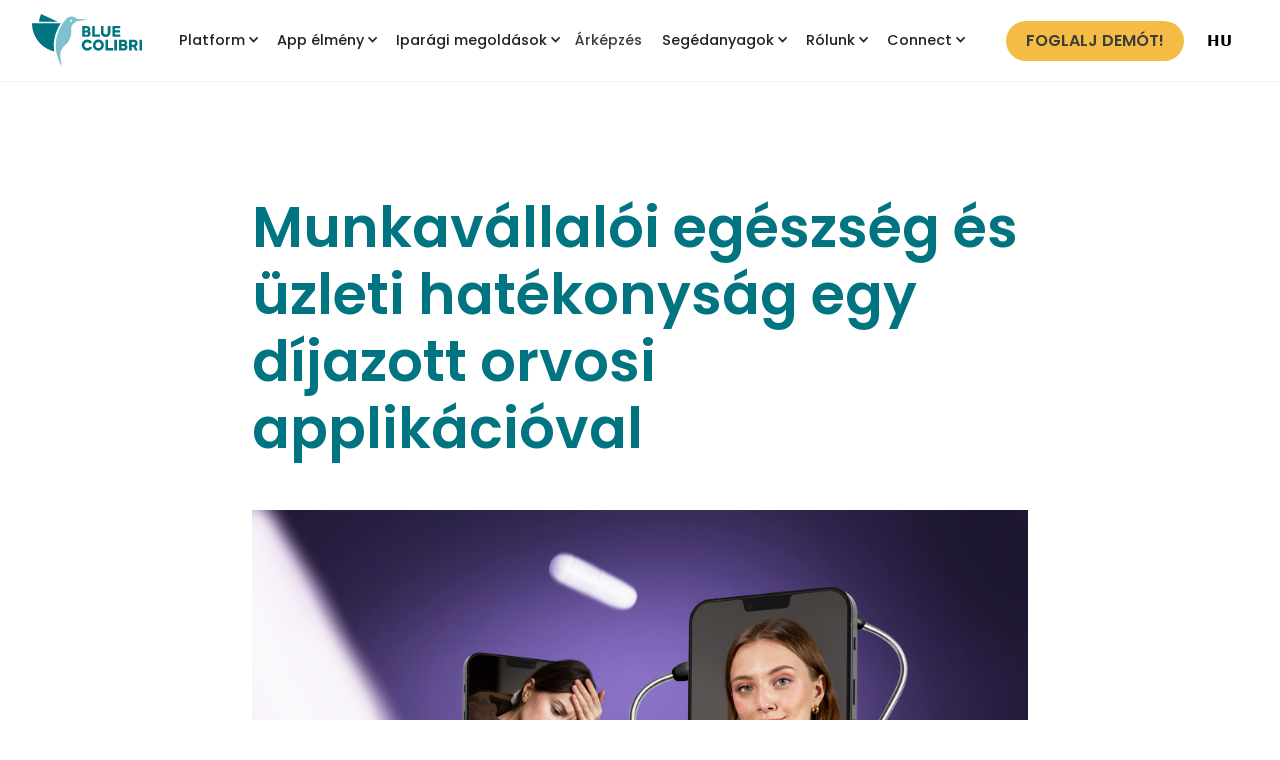

--- FILE ---
content_type: text/html
request_url: https://hu.bluecolibriapp.com/connectmagazin/munkavallalok-egeszseget-es-az-uzleti-hatekonysagot-egy-dijnyertes-orvosi-alkalmazassal
body_size: 13246
content:
<!DOCTYPE html><!-- This site was created in Webflow. https://webflow.com --><!-- Last Published: Fri Jan 09 2026 14:46:06 GMT+0000 (Coordinated Universal Time) --><html data-wf-domain="hu.bluecolibriapp.com" data-wf-page="63b81cf8b913de4622fd4202" data-wf-site="6307675960912258fdcca246" data-wf-collection="63b81cf8b913dee7d0fd41af" data-wf-item-slug="employee-health-and-business-efficiency-with-an-award-winning-medical-app" lang="hu" data-wg-translated="hu"><head><meta charset="utf-8"><title>Munkavállalói egészség és üzleti hatékonyság egy díjazott orvosi applikációval | Blue Colibri</title><meta content="A munkavállalói egészség és az innovatív digitális platformok egyik pozitív példája a DokiApp, amely használata nemcsak erősíti az elköteleződést, de üzleti megtérülést is jelent. " name="description"><meta content="Munkavállalói egészség és üzleti hatékonyság egy díjazott orvosi applikációval | Blue Colibri" property="og:title"><meta content="A munkavállalói egészség és az innovatív digitális platformok egyik pozitív példája a DokiApp, amely használata nemcsak erősíti az elköteleződést, de üzleti megtérülést is jelent. " property="og:description"><meta content="https://cdn.prod.website-files.com/6308ccacb48fd9634f42674f/63cd7edf8de9f25f5f4f10fc_creative-collage-telehealth-consultation.jpeg" property="og:image"><meta content="Munkavállalói egészség és üzleti hatékonyság egy díjazott orvosi applikációval | Blue Colibri" property="twitter:title"><meta content="A munkavállalói egészség és az innovatív digitális platformok egyik pozitív példája a DokiApp, amely használata nemcsak erősíti az elköteleződést, de üzleti megtérülést is jelent. " property="twitter:description"><meta content="https://cdn.prod.website-files.com/6308ccacb48fd9634f42674f/63cd7edf8de9f25f5f4f10fc_creative-collage-telehealth-consultation.jpeg" property="twitter:image"><meta property="og:type" content="website"><meta content="summary_large_image" name="twitter:card"><meta content="width=device-width, initial-scale=1" name="viewport"><meta content="Webflow" name="generator"><link href="https://cdn.prod.website-files.com/6307675960912258fdcca246/css/bluecolibriapp.webflow.shared.d32a65c59.min.css" rel="stylesheet" type="text/css" integrity="sha384-0yplxZGAxM3fVY9jFlX0Xaa2heDW+6wJFV6zvkWLwl0tgDPfr3nEdT1md9A2w/p3" crossorigin="anonymous"><link href="https://fonts.googleapis.com" rel="preconnect"><link href="https://fonts.gstatic.com" rel="preconnect" crossorigin="anonymous"><script src="https://ajax.googleapis.com/ajax/libs/webfont/1.6.26/webfont.js" type="text/javascript"></script><script type="text/javascript">WebFont.load({  google: {    families: ["Poppins:200,300,regular,500,600,700,800:latin,latin-ext"]  }});</script><script type="text/javascript">!function(o,c){var n=c.documentElement,t=" w-mod-";n.className+=t+"js",("ontouchstart"in o||o.DocumentTouch&&c instanceof DocumentTouch)&&(n.className+=t+"touch")}(window,document);</script><link href="https://cdn.prod.website-files.com/6307675960912258fdcca246/631fb2a0dee40472efbb1ebd_bc_favicon_32x32.png" rel="shortcut icon" type="image/x-icon"><link href="https://cdn.prod.website-files.com/6307675960912258fdcca246/631fb445973975c0f314cf48_bc_favicon_256x256.png" rel="apple-touch-icon"><script async="" src="https://www.googletagmanager.com/gtag/js?id=UA-175543791-1"></script><script type="text/javascript">window.dataLayer = window.dataLayer || [];function gtag(){dataLayer.push(arguments);}gtag('js', new Date());gtag('config', 'UA-175543791-1', {'anonymize_ip': false});</script><style>
body { overflow-wrap: break-word; }
</style>





<script type="application/json" id="weglot-data">{"allLanguageUrls":{"en":"https://www.bluecolibriapp.com/connectmagazin/employee-health-and-business-efficiency-with-an-award-winning-medical-app","hu":"https://hu.bluecolibriapp.com/connectmagazin/munkavallalok-egeszseget-es-az-uzleti-hatekonysagot-egy-dijnyertes-orvosi-alkalmazassal","ro":"https://ro.bluecolibriapp.com/connectmagazin/employee-health-and-business-efficiency-with-an-award-winning-medical-app","sr-latn":"https://sr-lt.bluecolibriapp.com/connectmagazin/employee-health-and-business-efficiency-with-an-award-winning-medical-app"},"originalCanonicalUrl":"https://www.bluecolibriapp.com/connectmagazin/employee-health-and-business-efficiency-with-an-award-winning-medical-app","originalPath":"/connectmagazin/employee-health-and-business-efficiency-with-an-award-winning-medical-app","settings":{"auto_switch":true,"auto_switch_fallback":null,"category":9,"custom_settings":{"button_style":{"with_name":false,"full_name":false,"is_dropdown":false,"with_flags":false,"flag_type":"rectangle_mat","custom_css":""},"switchers":[{"style":{"with_name":false,"with_flags":false,"full_name":true,"is_dropdown":false,"invert_flags":true,"flag_type":"rectangle_mat","size_scale":1},"opts":{"open_hover":false,"close_outside_click":false,"is_responsive":false,"display_device":"mobile","pixel_cutoff":768},"colors":[],"location":{"target":".cookie-wrapper","sibling":null},"template":{"name":"default","hash":"c0e4804ce1f9d5aee85578b99fa5d5124bc2b2c3"}},{"style":{"with_name":true,"with_flags":false,"full_name":true,"flag_type":"square","size_scale":"1.05"},"opts":{"open_hover":true,"close_outside_click":false,"is_responsive":false,"display_device":"mobile","pixel_cutoff":768},"colors":{"text_active":"#000000","text_inactive":"#000000","text_hover":"#007480","bg_inactive":"#FFFFFF","bg_active":"#FFFFFF","bg_hover":"#FFFFFF"},"location":{"target":".navbar9_menu-right","sibling":""},"template":{"name":"vertical_expand","hash":"435083f91d8d2d355f50d507d5a7596a0d59a769"}}],"translate_search":false,"loading_bar":true,"hide_switcher":false,"translate_images":false,"subdomain":false,"wait_transition":true,"dynamic":""},"deleted_at":null,"dynamics":[{"value":"#touchform"},{"value":"#hbspt-form-b2f208bd-9721-42ce-97fc-bfb7c65f5fe4"},{"value":".hbspt-form"}],"excluded_blocks":[],"excluded_paths":[{"excluded_languages":["ro","sr-latn","sk"],"language_button_displayed":false,"type":"CONTAIN","value":"/blog/crisis-communication-plan"},{"excluded_languages":["de","ro","sr-latn","sk"],"language_button_displayed":false,"type":"CONTAIN","value":"/blog/merkbau-responded-with-an-innovative-tool-to-a-seemingly-impossible-mission"},{"excluded_languages":["hu","de","ro","sr-latn","sk"],"language_button_displayed":false,"type":"CONTAIN","value":"/blog/quiet-quitting-why-employees-are-opting-for-minimum-effort"},{"excluded_languages":["hu","it","de","ro"],"language_button_displayed":false,"type":"CONTAIN","value":"/landing/quiet-quitting-praca-komunikacja-polska-2023"},{"excluded_languages":["sk","ro","sr-latn"],"language_button_displayed":false,"type":"CONTAIN","value":"/downloads/migrating-a-20-year-old-internal-magazine-onto-a-mobile-app"},{"excluded_languages":["ro","sr-latn","sk"],"language_button_displayed":false,"type":"CONTAIN","value":"/downloads/change-of-culture-successfully-reaching-non-desk-staff-via-digitalization"},{"excluded_languages":["ro","sr-latn","sk"],"language_button_displayed":false,"type":"CONTAIN","value":"/downloads/digitalizing-internal-communication-as-a-means-of-employee-motivation"},{"excluded_languages":["ro","sr-latn","sk"],"language_button_displayed":false,"type":"CONTAIN","value":"/blog/how-digitising-your-performance-review-process-can-transform-your-business"},{"excluded_languages":["ro","sr-latn","sk"],"language_button_displayed":false,"type":"CONTAIN","value":"/downloads/how-to-organize-a-1-on-1-meeting-that-is-useful-and-effective-for-everyone"},{"excluded_languages":["ro","sr-latn","sk"],"language_button_displayed":false,"type":"CONTAIN","value":"/connectmagazin/the-story-of-40-thousand-unread-emails"},{"excluded_languages":["ro","sr-latn","sk"],"language_button_displayed":false,"type":"CONTAIN","value":"/connectmagazin/dont-be-quiet-listen-good-practices-of-internal-communication-podcast"},{"excluded_languages":["de","ro","sr-latn","sk"],"language_button_displayed":false,"type":"CONTAIN","value":"/connectmagazin/is-something-wrong-what-should-we-do-in-the-era-of-uncertainty-and-anxiety"},{"excluded_languages":["de","ro","sr-latn","sk"],"language_button_displayed":false,"type":"CONTAIN","value":"/connectmagazin/is-this-the-age-of-flexible-corporate-content-consumption"},{"excluded_languages":["de","ro","sr-latn","sk"],"language_button_displayed":false,"type":"CONTAIN","value":"/connectmagazin/data-centricity-and-people-centricity-in-digital-hr"},{"excluded_languages":["de","ro","sr-latn","sk"],"language_button_displayed":false,"type":"CONTAIN","value":"/connectmagazin/digital-onboarding-mentoring-sme-organisational-development"},{"excluded_languages":["de","ro","sr-latn","sk"],"language_button_displayed":false,"type":"CONTAIN","value":"/connectmagazin/connect-conference-internal-communication-has-never-been-such-a-celebration"},{"excluded_languages":["de","ro","sr-latn","sk"],"language_button_displayed":false,"type":"CONTAIN","value":"/connectmagazin/connect-awards-2023-winners"},{"excluded_languages":["de","ro","sr-latn","sk"],"language_button_displayed":false,"type":"CONTAIN","value":"/connectmagazin/lets-get-ready-connect"},{"excluded_languages":["de","ro","sr-latn","sk"],"language_button_displayed":false,"type":"CONTAIN","value":"/connectmagazin/do-you-run-your-own-business-or-are-you-employed-by-it"},{"excluded_languages":["de","ro","sr-latn","sk"],"language_button_displayed":false,"type":"CONTAIN","value":"/connectmagazin/are-large-and-small-companies-recruiting-different-types-of-workers"},{"excluded_languages":["de","ro","sr-latn","sk"],"language_button_displayed":false,"type":"CONTAIN","value":"/connectmagazin/mentor-and-mentee-judit-zolnay-and-flora-nemeth"},{"excluded_languages":["de","ro","sr-latn","sk"],"language_button_displayed":false,"type":"CONTAIN","value":"/connectmagazin/leadership-mentoring-is-not-only-development-but-also-part-of-organizational-culture"},{"excluded_languages":["de","ro","sr-latn","sk"],"language_button_displayed":false,"type":"CONTAIN","value":"/connectmagazin/startups-the-real-competition-is-not-with-investors-but-with-customers"},{"excluded_languages":["de","ro","sr-latn","sk"],"language_button_displayed":false,"type":"CONTAIN","value":"/connectmagazin/research-digital-transformation-is-now-proof-not-just-a-promise"},{"excluded_languages":["de","ro","sr-latn","sk"],"language_button_displayed":false,"type":"CONTAIN","value":"/connectmagazin/55-of-employees-in-the-competitive-sector-expect-real-wages-to-fall-this-year"},{"excluded_languages":["de","ro","sr-latn","sk"],"language_button_displayed":false,"type":"CONTAIN","value":"/connectmagazin/one-rhythm-one-company-managing-change-within-the-walls-of-a-theatre"},{"excluded_languages":["de","ro","sr-latn","sk"],"language_button_displayed":false,"type":"CONTAIN","value":"/connectmagazin/the-four-day-working-week-experience-is-thursday-the-new-friday"},{"excluded_languages":["de","ro","sr-latn","sk"],"language_button_displayed":false,"type":"CONTAIN","value":"/connectmagazin/70-of-women-of-working-age-have-jobs-but-they-still-make-17-less-than-men"},{"excluded_languages":["de","ro","sr-latn","sk"],"language_button_displayed":false,"type":"CONTAIN","value":"/connectmagazin/internal-company-events-for-employee-engagement"},{"excluded_languages":["de","ro","sr-latn","sk"],"language_button_displayed":false,"type":"CONTAIN","value":"/connectmagazin/rumor-has-it-gossiping-and-internal-communications"},{"excluded_languages":["de","ro","sr-latn","sk"],"language_button_displayed":false,"type":"CONTAIN","value":"/connectmagazin/corvinus-research-recommendations-for-business-leaders"},{"excluded_languages":["de","ro","sr-latn","sk"],"language_button_displayed":false,"type":"CONTAIN","value":"/connectmagazin/57-of-hungarian-workers-plan-to-quit-their-jobs"},{"excluded_languages":["de","ro","sr-latn","sk"],"language_button_displayed":false,"type":"CONTAIN","value":"/connectmagazin/developing-the-startup-ecosystem-could-be-a-breakthrough-for-hungary-according-to-research"},{"excluded_languages":["de","ro","sr-latn","sk"],"language_button_displayed":false,"type":"CONTAIN","value":"/connectmagazin/employee-turnover-retention-engagement"},{"excluded_languages":["de","ro","sr-latn","sk"],"language_button_displayed":false,"type":"CONTAIN","value":"/connectmagazin/the-psychological-impact-of-the-economic-crisis-on-employees"},{"excluded_languages":["de","ro","sr-latn","sk"],"language_button_displayed":false,"type":"CONTAIN","value":"/connectmagazin/sustainability-in-corporate-culture-as-seen-by-employees-and-employers"},{"excluded_languages":["de","ro","sr-latn","sk"],"language_button_displayed":false,"type":"CONTAIN","value":"/connectmagazin/leaders-as-content-creators-new-content-types-in-internal-communication"},{"excluded_languages":["de","ro","sr-latn","sk"],"language_button_displayed":false,"type":"CONTAIN","value":"/connectmagazin/corporate-social-responsibility-increasingly-linked-to-staff-retention-and-employer-branding"},{"excluded_languages":["de","ro","sr-latn","sk"],"language_button_displayed":false,"type":"CONTAIN","value":"/connectmagazin/internal-communication-good-quality-content-format-channel-and-target-group"},{"excluded_languages":["de","ro","sr-latn","sk"],"language_button_displayed":false,"type":"CONTAIN","value":"/connectmagazin/smes-greater-leeway-and-speed-in-making-internal-digitalization-decisions"},{"excluded_languages":["de","ro","sr-latn","sk"],"language_button_displayed":false,"type":"CONTAIN","value":"/connectmagazin/corporate-internal-communications-effectiveness-roles-content-and-channels"},{"excluded_languages":["de","ro","sr-latn","sk"],"language_button_displayed":false,"type":"CONTAIN","value":"/connectmagazin/creating-measuring-and-improving-employees-psychological-safety"},{"excluded_languages":["de","ro","sr-latn","sk"],"language_button_displayed":false,"type":"CONTAIN","value":"/connectmagazin/rethinking-business-communication-aka-there-is-always-another-way"},{"excluded_languages":["de","ro","sr-latn","sk"],"language_button_displayed":false,"type":"CONTAIN","value":"/connectmagazin/introducing-people-platform"},{"excluded_languages":["de","ro","sr-latn","sk"],"language_button_displayed":false,"type":"CONTAIN","value":"/connectmagazin/how-are-you-digital-transformation-and-organizational-internal-communication-in-times-of-crisis"},{"excluded_languages":["de","ro","sr-latn","sk"],"language_button_displayed":false,"type":"CONTAIN","value":"/connectmagazin/the-success-of-internal-communications-depends-on-the-leaders-as-well-and-not-just-in-the-way-youd-expect"},{"excluded_languages":["de","ro","sr-latn","sk"],"language_button_displayed":false,"type":"CONTAIN","value":"/connectmagazin/employee-health-and-business-efficiency-with-an-award-winning-medical-app"},{"excluded_languages":["de","ro","sr-latn","sk"],"language_button_displayed":false,"type":"CONTAIN","value":"/connectmagazin/pwc-survey-employee-training-and-digital-transformation-are-necessary-for-companies-to-survive"},{"excluded_languages":["de","ro","sr-latn","sk"],"language_button_displayed":false,"type":"CONTAIN","value":"/connectmagazin/even-in-a-hybrid-workplace-lets-not-forget-about-human-relationships"},{"excluded_languages":["de","ro","sr-latn","sk"],"language_button_displayed":false,"type":"CONTAIN","value":"/connectmagazin/digital-transformation-internal-communication-engagement-corporate-culture-connect-conference-returns-in-april"},{"excluded_languages":["de","ro","sr-latn","sk"],"language_button_displayed":false,"type":"CONTAIN","value":"/connectmagazin/why-should-you-still-invest-in-digitization-in-a-recession"},{"excluded_languages":["de","ro","sr-latn","sk"],"language_button_displayed":false,"type":"CONTAIN","value":"/connectmagazin/startup-alliance-for-more-caring-workplaces"},{"excluded_languages":["de","ro","sr-latn","sk"],"language_button_displayed":false,"type":"CONTAIN","value":"/connectmagazin/workplace-satisfaction-in-numbers-why-caring-jobs-perform-better"},{"excluded_languages":["de","ro","sr-latn","sk"],"language_button_displayed":false,"type":"CONTAIN","value":"/connectmagazin/the-smartphone-as-an-essential-tool-for-internal-corporate-communication"},{"excluded_languages":["de","ro","sr-latn","sk"],"language_button_displayed":false,"type":"CONTAIN","value":"/connectmagazin/now-more-than-ever-is-the-time-to-invest-in-hr-digitization"},{"excluded_languages":["de","ro","sk","sr-latn"],"language_button_displayed":false,"type":"CONTAIN","value":"/connectmagazin/the-digitization-of-internal-communications-just-checked-in-to-the-hotel-industry"},{"excluded_languages":["de","ro","sr-latn","sk"],"language_button_displayed":false,"type":"CONTAIN","value":"/connectmagazin/trans-sped-digitalization"},{"excluded_languages":["de","ro","sr-latn","sk"],"language_button_displayed":false,"type":"CONTAIN","value":"/connectmagazin/zwack-has-made-a-big-move-for-its-employees"},{"excluded_languages":["de","ro","sr-latn","sk"],"language_button_displayed":false,"type":"CONTAIN","value":"/connectmagazin/connect-follow-up-2-zoltan-kulcsar-cib"},{"excluded_languages":["de","ro","sr-latn","sk"],"language_button_displayed":false,"type":"CONTAIN","value":"/connectmagazin/connect-follow-up-1-mariann-pajor-egis"},{"excluded_languages":["de","ro","sr-latn","sk"],"language_button_displayed":false,"type":"CONTAIN","value":"/connectmagazin/internal-communication-corporate-culture-great-atmosphere-this-was-the-first-connect-conference"},{"excluded_languages":["sr-latn","sk"],"language_button_displayed":false,"type":"CONTAIN","value":"/blog/5-reasons-to-stop-using-facebook-for-internal-communications"},{"excluded_languages":["ro","sr-latn","sk"],"language_button_displayed":false,"type":"CONTAIN","value":"/connectmagazin/i-own-a-share-so-am-i"},{"excluded_languages":["sk","sr-latn"],"language_button_displayed":false,"type":"CONTAIN","value":"/downloads/how-does-the-exit-interview-contribute-to-increasing-employee-engagement"},{"excluded_languages":["ro","sr-latn","sk"],"language_button_displayed":false,"type":"CONTAIN","value":"/connectmagazin/today-it-is-preferable-to-make-fringe-benefits-not-only-about-money-but-also-about-experiences-and-internal-services"},{"excluded_languages":["sr-latn","sk"],"language_button_displayed":false,"type":"CONTAIN","value":"/downloads/digitize-business-processes-streamline-for-success"},{"excluded_languages":["ro","sr-latn","sk"],"language_button_displayed":false,"type":"CONTAIN","value":"/connectmagazin/managerial-feedback-matters-more"},{"excluded_languages":["ro","sr-latn","sk"],"language_button_displayed":false,"type":"CONTAIN","value":"/connectmagazin/generations-and-internal-communication"},{"excluded_languages":["de","ro","sr-latn","sk"],"language_button_displayed":false,"type":"CONTAIN","value":"/connectmagazin/leading-content-or-internal-communication"},{"excluded_languages":["ro","sr-latn","sk"],"language_button_displayed":false,"type":"CONTAIN","value":"/downloads/how-to-involve-managers-in-content-creation"},{"excluded_languages":["sr-latn","sk"],"language_button_displayed":false,"type":"CONTAIN","value":"/downloads/internal-communication-content-strategy"},{"excluded_languages":["de","ro","sr-latn","sk"],"language_button_displayed":false,"type":"CONTAIN","value":"/connectmagazin/benefit-half-health"},{"excluded_languages":["de","ro","sr-latn","sk"],"language_button_displayed":false,"type":"CONTAIN","value":"/connectmagazin/i-mentor-so-i-am"},{"excluded_languages":["de","ro","sr-latn","sk"],"language_button_displayed":false,"type":"CONTAIN","value":"/connectmagazin/meaningful-collaboration-hr-and-communication-allies-or-competitors"},{"excluded_languages":["de","ro","sr-latn","sk"],"language_button_displayed":false,"type":"CONTAIN","value":"/connectmagazin/strategy-events-as-strategic-tools"},{"excluded_languages":["de","ro","sr-latn","sk"],"language_button_displayed":false,"type":"CONTAIN","value":"/connectmagazin/digital-solutions-for-hybrid-working"},{"excluded_languages":["de","ro","sr-latn","sk"],"language_button_displayed":false,"type":"CONTAIN","value":"/connectmagazin/women-at-the-forefront"},{"excluded_languages":["de","ro","sr-latn","sk"],"language_button_displayed":false,"type":"CONTAIN","value":"/connectmagazin/what-is-a-male-leader-like"},{"excluded_languages":["de","ro","sr-latn","sk"],"language_button_displayed":false,"type":"CONTAIN","value":"/connectmagazin/internal-media-mix"},{"excluded_languages":["de","ro","sr-latn","sk"],"language_button_displayed":false,"type":"CONTAIN","value":"/blog/how-to-increase-employee-engagement-build-a-feedback-culture-within-your-company"},{"excluded_languages":["de","ro","sr-latn","sk"],"language_button_displayed":false,"type":"CONTAIN","value":"/blog/boosting-blue-collar-worker-well-being-strategies-and-tips"},{"excluded_languages":["de","ro","sr-latn","sk"],"language_button_displayed":false,"type":"CONTAIN","value":"/blog/home-office-vs-employee-engagement-6-game-changing-insights"},{"excluded_languages":["de","sr-latn","sk"],"language_button_displayed":false,"type":"CONTAIN","value":"/blog/ai-revolution-in-hr-new-directions-opportunities-challenges"},{"excluded_languages":["de","ro","sr-latn","sk"],"language_button_displayed":false,"type":"CONTAIN","value":"/connect-academy"},{"excluded_languages":["ro","sr-latn","sk"],"language_button_displayed":false,"type":"CONTAIN","value":"/blog/enhancing-onboarding"},{"excluded_languages":["de","ro","sr-latn","sk"],"language_button_displayed":false,"type":"CONTAIN","value":"/connectmagazin/thursday-is-the-new-friday"},{"excluded_languages":["de","ro","sk","sr-latn"],"language_button_displayed":false,"type":"CONTAIN","value":"/blog/unlocking-effective-offboarding-tips-strategies"},{"excluded_languages":["de","ro","sr-latn","sk"],"language_button_displayed":false,"type":"CONTAIN","value":"/blog/effective-employee-retention-strategies-for-2023"},{"excluded_languages":["ro","sr-latn","sk"],"language_button_displayed":false,"type":"CONTAIN","value":"/blog/getting-ready-for-ai"},{"excluded_languages":["de","ro","sr-latn","sk"],"language_button_displayed":false,"type":"CONTAIN","value":"/blog/crisis-communication"},{"excluded_languages":["de","ro","sr-latn","sk"],"language_button_displayed":false,"type":"CONTAIN","value":"/connectmagazin/connet-midweek-club-vol-i"},{"excluded_languages":["ro","sr-latn","sk"],"language_button_displayed":false,"type":"CONTAIN","value":"/downloads/corporate-ambassador-program"},{"excluded_languages":["hu","ro","sr-latn","sk"],"language_button_displayed":false,"type":"CONTAIN","value":"/blog/impuls-digitalization-in-kindergarten"},{"excluded_languages":["sr-latn","sk"],"language_button_displayed":false,"type":"CONTAIN","value":"/downloads/ai-toolkit-for-internal-communication"},{"excluded_languages":["ro","sr-latn","sk"],"language_button_displayed":false,"type":"CONTAIN","value":"/blog/hr-trends-in-2024"},{"excluded_languages":["sr-latn","ro","de","sk"],"language_button_displayed":false,"type":"CONTAIN","value":"/blog/content-production-tips-for-effective-and-engaging-internal-corporate-communications"},{"excluded_languages":["sr-latn","sk"],"language_button_displayed":false,"type":"CONTAIN","value":"/blog/the-eu-whistleblowing-regulation"},{"excluded_languages":["ro","sr-latn","sk"],"language_button_displayed":false,"type":"CONTAIN","value":"/downloads/visual-content-creation-of-internal-communication-professionals"},{"excluded_languages":["de","ro","sr-latn","sk"],"language_button_displayed":false,"type":"START_WITH","value":"/blog/hr-tips-to-support-your-employees"},{"excluded_languages":["de","ro","sr-latn","sk"],"language_button_displayed":false,"type":"START_WITH","value":"/blog/tips-for-telework"},{"excluded_languages":["ro","sr-latn","sk"],"language_button_displayed":false,"type":"START_WITH","value":"/blog/dni-in-practice"},{"excluded_languages":["ro","sr-latn","sk","de","hu"],"language_button_displayed":false,"type":"START_WITH","value":"/blog/people-centric-corporate-culture"},{"excluded_languages":["de","ro","sr-latn","sk"],"language_button_displayed":false,"type":"START_WITH","value":"/blog/training-and-development-trends-in-2024"},{"excluded_languages":["sr-latn","ro","sk"],"language_button_displayed":false,"type":"START_WITH","value":"/blog/how-can-effective-corporate-communication-improve-production"},{"excluded_languages":["de","ro","sr-latn","sk"],"language_button_displayed":false,"type":"START_WITH","value":"/downloads/hybrid-working"},{"excluded_languages":["de","ro","sr-latn","sk"],"language_button_displayed":false,"type":"START_WITH","value":"/connectmagazin/top-employers-hungary-2024"},{"excluded_languages":["de","ro","sr-latn","sk"],"language_button_displayed":false,"type":"START_WITH","value":"/blog/connect-iii-official-trailer"},{"excluded_languages":["de","ro","sr-latn","sk"],"language_button_displayed":false,"type":"START_WITH","value":"/blog/internal-communication-strategy"},{"excluded_languages":["de","ro","sr-latn","sk"],"language_button_displayed":false,"type":"START_WITH","value":"/connect"},{"excluded_languages":["de","ro","sr-latn","sk"],"language_button_displayed":false,"type":"START_WITH","value":"/kkvzone"},{"excluded_languages":["de","ro","sr-latn","sk"],"language_button_displayed":false,"type":"START_WITH","value":"/connectmagazin/introduction-to-the-world-of-startup-creation"},{"excluded_languages":["de","ro","sr-latn","sk"],"language_button_displayed":false,"type":"START_WITH","value":"/connectmagazin/iii-connect-conference"},{"excluded_languages":["de","ro","sr-latn","sk"],"language_button_displayed":false,"type":"START_WITH","value":"/connectmagazin/productivity-will-play-a-key-role-in-the-business-sustainability-of-smes"},{"excluded_languages":["de","ro","sr-latn","sk"],"language_button_displayed":false,"type":"START_WITH","value":"/blog/internal-communication-for-different-generations"},{"excluded_languages":["de","ro","sr-latn","sk"],"language_button_displayed":false,"type":"START_WITH","value":"/blog/improving-internal-communication-through-a-mobile-app"},{"excluded_languages":["ro","sr-latn","sk"],"language_button_displayed":false,"type":"START_WITH","value":"/blog/hr-administration---benefits-of-automation"},{"excluded_languages":["de","ro","sr-latn","sk"],"language_button_displayed":false,"type":"START_WITH","value":"/blog/multicultural-internal-communication"},{"excluded_languages":["de","ro","sr-latn","sk"],"language_button_displayed":false,"type":"START_WITH","value":"/blog/winning-tips"},{"excluded_languages":["de","ro","sr-latn","sk"],"language_button_displayed":false,"type":"START_WITH","value":"/blog/hr-software-in-company-administration"},{"excluded_languages":["de","ro","sr-latn","sk"],"language_button_displayed":false,"type":"START_WITH","value":"/blog/5-tips-to-increase-engagement"},{"excluded_languages":["de","ro","sr-latn","sk"],"language_button_displayed":false,"type":"START_WITH","value":"/blog/training-and-educating-blue-collar-workers"},{"excluded_languages":["de","ro","sr-latn","sk"],"language_button_displayed":false,"type":"START_WITH","value":"/blog/what-can-hr-do-when-blue-collar-turnover-spikes"},{"excluded_languages":["de","ro","sr-latn","sk"],"language_button_displayed":false,"type":"START_WITH","value":"/blog/hr-software-and-support-for-remote-workers"},{"excluded_languages":["de","ro","sr-latn","sk"],"language_button_displayed":false,"type":"START_WITH","value":"/downloads/rossmann-hungarys-secret-weapon-in-internal-communication"},{"excluded_languages":["de","ro","sr-latn","sk"],"language_button_displayed":false,"type":"START_WITH","value":"/blog/community-building-with-a-betting-game"},{"excluded_languages":["de","ro","sr-latn","sk"],"language_button_displayed":false,"type":"START_WITH","value":"/blog/blue-collar-compensation-package-guide-craft-a-winning-plan"},{"excluded_languages":["de","ro","sr-latn","sk"],"language_button_displayed":false,"type":"START_WITH","value":"/downloads/internal-corporate-podcast-production-tutorial"},{"excluded_languages":["de","ro","sr-latn","sk"],"language_button_displayed":false,"type":"START_WITH","value":"/blog/how-to-educate-your-sme"},{"excluded_languages":["de","hu","ro","sr-latn","sk"],"language_button_displayed":false,"type":"START_WITH","value":"/blog/7-ways-to-create-a-people-centric-culture"},{"excluded_languages":["sr-latn","sk"],"language_button_displayed":false,"type":"START_WITH","value":"/resources/blog"},{"excluded_languages":["sr-latn","sk"],"language_button_displayed":false,"type":"START_WITH","value":"/resources/downloads"},{"excluded_languages":["de","ro","sr-latn","sk"],"language_button_displayed":false,"type":"START_WITH","value":"/blog/top-hits-of-internal-communication"},{"excluded_languages":["de","ro","sr-latn","sk"],"language_button_displayed":false,"type":"START_WITH","value":"/blog/hr-software-and-recruitment---how-can-processes-be-automated"},{"excluded_languages":["ro","sr-latn","sk"],"language_button_displayed":false,"type":"START_WITH","value":"/downloads/unlocking-impactful-communication-a-guide-to-crafting-compelling-internal-articles"},{"excluded_languages":["ro","sr-latn","sk"],"language_button_displayed":false,"type":"START_WITH","value":"/blog/tips-for-remotework"},{"excluded_languages":["de","ro","sr-latn","sk"],"language_button_displayed":false,"type":"START_WITH","value":"/blog/increasing-engagement-across-generations"},{"excluded_languages":["sr-latn","sk"],"language_button_displayed":false,"type":"START_WITH","value":"/blog/learning-and-development-trends-in-2024"},{"excluded_languages":["de","ro","sr-latn","sk"],"language_button_displayed":false,"type":"IS_EXACTLY","value":"/blog/a-small-step-for-humans-a-giant-leap-for-smes-digitalization-in-small-and-medium-sized-enterprises-step-by-step-connect-recap-ii"},{"excluded_languages":["de","ro","sr-latn","sk"],"language_button_displayed":false,"type":"START_WITH","value":"/blog/what-forms-of-recognition-motivate-employees-the-most"},{"excluded_languages":["de","ro","sr-latn","sk"],"language_button_displayed":false,"type":"START_WITH","value":"/blog/the-importance-of-internal-communication-in-companies"},{"excluded_languages":["de","ro","sr-latn","sk"],"language_button_displayed":false,"type":"START_WITH","value":"/blog/how-to-build-successful-internal-communication-in-the-language-of-generation-z"},{"excluded_languages":["de","ro","sr-latn","sk"],"language_button_displayed":false,"type":"START_WITH","value":"/blog/community-building-at-its-best"},{"excluded_languages":["de","ro","sr-latn","sk"],"language_button_displayed":false,"type":"START_WITH","value":"/blog/old-school-intranet-vs-modern-digital-platform"},{"excluded_languages":["de","ro","sr-latn","sk"],"language_button_displayed":false,"type":"START_WITH","value":"/blog/frequent-leaves-precarious-physical-workers"},{"excluded_languages":["de","ro","sr-latn","sk"],"language_button_displayed":false,"type":"START_WITH","value":"/blog/effective-internal-communication"},{"excluded_languages":["de","ro","sr-latn","sk"],"language_button_displayed":false,"type":"START_WITH","value":"/blog/how-to-make-e-learning-fun-personalized-and-super-effective---hr-tips-for-digital-corporate-training"},{"excluded_languages":["de","ro","sk","sr-latn"],"language_button_displayed":false,"type":"START_WITH","value":"/blog/newsletter-content-ideas"},{"excluded_languages":["de","sr-latn","sk"],"language_button_displayed":false,"type":"START_WITH","value":"/downloads/2025-internal-communication-content-calendar"},{"excluded_languages":["de","sr-latn","sk"],"language_button_displayed":false,"type":"START_WITH","value":"/downloads/boosting-employee-engagement-and-learning"},{"excluded_languages":["de","ro","sr-latn","sk"],"language_button_displayed":false,"type":"START_WITH","value":"/blog/training-and-development-opportunities-for-blue-collar-workers"},{"excluded_languages":["de","ro","sr-latn","sk"],"language_button_displayed":false,"type":"START_WITH","value":"/blog/optimizing-internal-communication-in-hybrid-workplaces"},{"excluded_languages":["de","ro","sr-latn","sk"],"language_button_displayed":false,"type":"START_WITH","value":"/blog/how-to-choose-internal-communication-software"},{"excluded_languages":["de","ro","sr-latn","sk"],"language_button_displayed":false,"type":"START_WITH","value":"/blog/here-are-the-headliners-for-2025"},{"excluded_languages":["de","ro","sr-latn","sk"],"language_button_displayed":false,"type":"START_WITH","value":"/blog/how-does-the-blue-colibri-app-help"},{"excluded_languages":["de","ro","sk","sr-latn"],"language_button_displayed":false,"type":"START_WITH","value":"/blog/why-hr-software-is-recommended-for-modern-businesses"},{"excluded_languages":["de","ro","sk","sr-latn"],"language_button_displayed":false,"type":"START_WITH","value":"/blog/awards-2025"},{"excluded_languages":["de","ro","sk","sr-latn"],"language_button_displayed":false,"type":"START_WITH","value":"/blog/workplace-wellbeing"},{"excluded_languages":["de","ro","sk","sr-latn"],"language_button_displayed":false,"type":"START_WITH","value":"/blog/how-to-effectively-reach-both-blue--and-white-collar-employees"},{"excluded_languages":["de","ro","sk","sr-latn"],"language_button_displayed":false,"type":"START_WITH","value":"/blog/a-new-stop-on-gen-zs-career-journey-micro-retirement"},{"excluded_languages":["de","ro","sk","sr-latn"],"language_button_displayed":false,"type":"START_WITH","value":"/blog/lazy-girl-job-what-does-gen-zs-shift-in-values-mean-for-internal-communication"},{"excluded_languages":["de","ro","sk","sr-latn"],"language_button_displayed":false,"type":"START_WITH","value":"/blog/pov-when-tiktok-style-videos-become-the-star-of-internal-communication"},{"excluded_languages":["de","ro","sk","sr-latn"],"language_button_displayed":false,"type":"START_WITH","value":"/blog/career-cushioning-and-internal-communication"},{"excluded_languages":["de","ro","sk","sr-latn"],"language_button_displayed":false,"type":"START_WITH","value":"/blog/measuring-the-effectiveness-of-internal-communication"},{"excluded_languages":["de","ro","sk","sr-latn"],"language_button_displayed":false,"type":"START_WITH","value":"/blog/how-not-to-lose-a-new-hire-during-their-probation-period"},{"excluded_languages":["ro","sr-latn"],"language_button_displayed":false,"type":"START_WITH","value":"/blog/how-to-make-re-onboarding-a-success"},{"excluded_languages":["ro","sr-latn"],"language_button_displayed":false,"type":"START_WITH","value":"/blog/digital-body-language-at-the-workplace"},{"excluded_languages":["ro","sr-latn"],"language_button_displayed":false,"type":"START_WITH","value":"/blog/break-the-barriers-of-multilingualism-at-work"},{"excluded_languages":["ro","sr-latn"],"language_button_displayed":false,"type":"START_WITH","value":"/blog/diverse-workplace"},{"excluded_languages":["hu","ro","sr-latn"],"language_button_displayed":false,"type":"START_WITH","value":"/open-positions/romanian-speaker-business-development-manager"},{"excluded_languages":["hu","ro","sr-latn"],"language_button_displayed":false,"type":"START_WITH","value":"/open-positions/serbian-speaker-business-development-manager"},{"excluded_languages":["hu","ro","sr-latn"],"language_button_displayed":false,"type":"START_WITH","value":"/open-positions/business-development-manager"},{"excluded_languages":["ro","sr-latn"],"language_button_displayed":false,"type":"START_WITH","value":"/blog/boost-non-desk-employee-engagement"},{"excluded_languages":["hu","ro","sr-latn"],"language_button_displayed":false,"type":"START_WITH","value":"/thank-you"},{"excluded_languages":["ro","sr-latn"],"language_button_displayed":false,"type":"START_WITH","value":"/blog/modern-workplace-experience"},{"excluded_languages":["ro","sr-latn"],"language_button_displayed":false,"type":"START_WITH","value":"/blog/leadership-training-2025"},{"excluded_languages":["ro","sr-latn"],"language_button_displayed":false,"type":"START_WITH","value":"/blog/make-more-time-for-people-with-digital-administration"},{"excluded_languages":["ro","sr-latn"],"language_button_displayed":false,"type":"START_WITH","value":"/blog/onboarding-when-joining-becomes-an-experience"},{"excluded_languages":["ro","sr-latn"],"language_button_displayed":false,"type":"START_WITH","value":"/blog/culture-without-borders"},{"excluded_languages":["ro","sr-latn"],"language_button_displayed":false,"type":"START_WITH","value":"/downloads/2026-internal-content-calendar"},{"excluded_languages":["ro","sr-latn"],"language_button_displayed":false,"type":"START_WITH","value":"/blog/its-time-for-your-year-end-hr-routine"},{"excluded_languages":["ro","sr-latn"],"language_button_displayed":false,"type":"START_WITH","value":"/blog/from-gut-feeling-to-dataonly"}],"external_enabled":false,"host":"www.bluecolibriapp.com","is_dns_set":false,"is_https":true,"language_from":"en","language_from_custom_flag":null,"language_from_custom_name":"EN","languages":[{"connect_host_destination":{"is_dns_set":true,"created_on_aws":1720539907,"host":"hu.bluecolibriapp.com"},"custom_code":null,"custom_flag":"hu","custom_local_name":"HU","custom_name":null,"enabled":true,"language_to":"hu"},{"connect_host_destination":{"is_dns_set":true,"created_on_aws":1720539907,"host":"ro.bluecolibriapp.com"},"custom_code":null,"custom_flag":"ro","custom_local_name":"RO","custom_name":null,"enabled":true,"language_to":"ro"},{"connect_host_destination":{"is_dns_set":true,"created_on_aws":1720539907,"host":"sr-lt.bluecolibriapp.com"},"custom_code":null,"custom_flag":"rs","custom_local_name":"SR","custom_name":null,"enabled":true,"language_to":"sr-latn"}],"media_enabled":true,"page_views_enabled":false,"technology_id":13,"technology_name":"Webflow","translation_engine":3,"url_type":"SUBDOMAIN","versions":{"translation":1767970127,"slugTranslation":1755001528}}}</script>
<script type="text/javascript" src="https://cdn.weglot.com/weglot.min.js"></script>
<script>
    Weglot.initialize({
        api_key: 'wg_3f629b053f9944ddf8a816d60a3de9b63'
    });
</script>

<!--For opt-out information on Visitor Intelligence, please visit: https://d41.co/ -->
          <script type="text/javascript" async="" defer="" src="//paapi8972.d41.co/sync/"></script>
          <script type="text/javascript" src="//cdn-0.d41.co/tags/dnb_coretag_v6.min.js"></script>
          <script type="text/javascript">dnbvid.getData("paapi8972","json","T",{},function(dnb_Data){
              /* Mapping goes here */
              if (dnb_Data.status == 200){ /* status == 200 represents a match */
              /* Basic example: myVar = dnb_Data.duns ? dnb_Data.duns : "" */
              /* Advanced example: myVar = dnb_Data.naicsCodes ? dnb_Data.naicsCodes.substr(1,5) : "" */
              }
              
              /* The empty array between "T" and "function(dnb_Data)" can be used to pass back data */
              /* Example: {"p1": "value1", "p2": variable2} */
              /* "value1" will be recorded on our end as-is */
              /* variable2 will be recorded as the value of said variable, assuming it is defined */
              /* "p1" through "p10" exist */
          });
          </script><script src="https://cdn.prod.website-files.com/6307675960912258fdcca246%2F66ba5a08efe71070f98dd10a%2F682c47863a53932f6c2f3f96%2Fnw7d279-1.1.1.js" type="text/javascript"></script><link href="https://www.bluecolibriapp.com/connectmagazin/employee-health-and-business-efficiency-with-an-award-winning-medical-app" hreflang="en" rel="alternate"><link href="https://hu.bluecolibriapp.com/connectmagazin/munkavallalok-egeszseget-es-az-uzleti-hatekonysagot-egy-dijnyertes-orvosi-alkalmazassal" hreflang="hu" rel="alternate"></head><body><div data-animation="default" class="navbar w-nav" data-easing2="ease" data-easing="ease" data-collapse="medium" data-w-id="4036c4a5-e5d2-d52c-a365-a455712e492a" role="banner" data-duration="400" id="nav"><div class="navbar-container"><a href="/" class="navbar9_logo-link w-nav-brand"><img src="https://cdn.prod.website-files.com/6307675960912258fdcca246/630770aa5323edac38d030c6_bc-logo.svg" loading="lazy" alt="A Blue Colibri logója a blue colibri grafikával és szöveggel." class="navbar9_logo"></a><nav role="navigation" class="navbar-menu w-nav-menu"><div class="navbar-menu-wrapper"><div data-hover="true" data-delay="100" data-w-id="4036c4a5-e5d2-d52c-a365-a455712e492f" class="dropdown w-dropdown"><div class="dropdown-toggle w-dropdown-toggle"><div class="dropdownicon w-icon-dropdown-toggle"></div><div class="navlink">Platform</div></div><nav class="dropdown-list left w-dropdown-list"><div class="div-block-4"><div class="dropdown-pg-wrapper"><h3 class="dropdown-header">Platform</h3><p class="dropdown-pg-text">Fedezd fel hogyan válhat egy teljeskörű munkavállalói platform vállalatod új hajtómotorjává</p></div><div class="dropdown-link"><a href="/platform/belso-kommunikacio" class="dropdown-link-block w-inline-block"><div class="text-weight-semibold">Belső kommunikáció</div><div class="dropdown-description">Értesíts és érj el azonnal minden munkavállalót friss híreiddel</div></a><a href="/platform/onboarding-kepzes" class="dropdown-link-block w-inline-block"><div class="text-weight-semibold">Onboarding/e-learning</div><div class="dropdown-description">Spórolj időt és energiát e-learning megoldásainkkal, tantermek nélkül</div></a><a href="/platform/adminisztracio" class="dropdown-link-block w-inline-block"><div class="text-weight-semibold">HR szoftver</div><div class="dropdown-description">Használj kevesebb papírt személyre szabható, nyomon követhető folyamatokkal </div></a><a href="/platform/elkotelezodes" class="dropdown-link-block w-inline-block"><div class="text-weight-semibold">Elköteleződés</div><div class="dropdown-description">Növeld a munkavállalói elkötelezettséget és építs értékes vállalati kultúrát</div></a></div></div></nav></div><div data-hover="true" data-delay="100" data-w-id="4036c4a5-e5d2-d52c-a365-a455712e4950" class="dropdown w-dropdown"><div class="dropdown-toggle w-dropdown-toggle"><div class="dropdownicon w-icon-dropdown-toggle"></div><div class="navlink">App élmény</div></div><nav class="dropdown-list left w-dropdown-list"><div class="div-block-4"><div class="dropdown-pg-wrapper"><h3 class="dropdown-header">App élmény</h3><p class="dropdown-pg-text">Megoldások és eredmények a legelső lépésektől a karbantartásig, partnereink tapasztalataival </p></div><div class="dropdown-link"><a href="/app-elmeny/bevezetes" class="dropdown-link-block w-inline-block"><div class="text-weight-semibold">Implementáció</div><div class="dropdown-description">Így zajlik lépésről-lépésre a Blue Colibri App bevezetése csapatunk segítségével</div></a><a href="/app-elmeny/sikertortenetek" class="dropdown-link-block w-inline-block"><div class="text-weight-semibold">Sikertörténetek</div><div class="dropdown-description">Nem mi mondtuk: sikertörténetek és valós példák partnereinktől </div></a><a href="/app-elmeny/lifetime-support" class="dropdown-link-block w-inline-block"><div class="text-weight-semibold">Ügyféltámogatás</div><div class="dropdown-description">Partnereink számára folyamatos, átfogó támogatást biztosítunk</div></a></div></div></nav></div><div data-hover="true" data-delay="100" data-w-id="4036c4a5-e5d2-d52c-a365-a455712e496c" class="dropdown w-dropdown"><div class="dropdown-toggle w-dropdown-toggle"><div class="dropdownicon w-icon-dropdown-toggle"></div><div class="navlink">Iparági megoldások</div></div><nav class="dropdown-list left w-dropdown-list"><div class="div-block-4"><div class="dropdown-pg-wrapper"><h3 class="dropdown-header">Iparági megoldások</h3><p class="dropdown-pg-text">Érd el non-desk munkavállalóidat és hozd ki a legtöbbet munkavállalói platformodból iparág-specifikus megoldásainkkal</p></div><div class="dropdown-link"><a href="/iparagi-megoldasok/kiskereskedelem" class="dropdown-link-block w-inline-block"><div class="text-weight-semibold">Kiskereskedelem </div><div class="dropdown-description">Építs valódi, üzleteken átívelő közösségeket és együttműködéseket </div></a><a href="/iparagi-megoldasok/horeca" class="dropdown-link-block w-inline-block"><div class="text-weight-semibold">HoReCa</div><div class="dropdown-description">Integráld új munkavállalóidat a lehető leggyorsabban a kereskedelmi célok támogatásához </div></a><a href="/iparagi-megoldasok/gyartoipar" class="dropdown-link-block w-inline-block"><div class="text-weight-semibold">Gyártás</div><div class="dropdown-description">Tedd biztonságosabbá a munkavégzést nyílt kommunikációval és bárhonnan elérhető munkavédelmi képzésekkel </div></a><a href="/iparagi-megoldasok/construction" class="dropdown-link-block w-inline-block"><div class="text-weight-semibold">Építőipar </div><div class="dropdown-description">Csökkentsd a fluktuációt belső ajánlási rendszer segítségével, és tedd tartalmaidat 200+ nyelven elérhetővé automata fordító pluginunkkal</div></a><a href="/iparagi-megoldasok/logisztika" class="dropdown-link-block w-inline-block"><div class="text-weight-semibold">Logisztika</div><div class="dropdown-description">Érd el minden munkavállalódat bárhol, bármikor, legyenek épp úton vagy az irodában</div></a></div></div></nav></div><a href="/pricing" class="navlink pricing">Árképzés</a><div data-hover="true" data-delay="100" data-w-id="4036c4a5-e5d2-d52c-a365-a455712e4992" class="dropdown w-dropdown"><div class="dropdown-toggle w-dropdown-toggle"><div class="dropdownicon w-icon-dropdown-toggle"></div><div class="navlink">Segédanyagok</div></div><nav class="dropdown-list left w-dropdown-list"><div class="div-block-4"><div class="dropdown-pg-wrapper"><h3 class="dropdown-header">Segédanyagok</h3><p class="dropdown-pg-text">Ingyenesen letölthető anyagok és cikkek a HR, a belső kommunikáció és a vállalati kultúra szakértőitől </p></div><div class="dropdown-link"><a href="/segedanyagok/blog" class="dropdown-link-block w-inline-block"><div class="text-weight-semibold">Blog</div><div class="dropdown-description">Olvasd el legfrissebb cikkeinket digitális HR, kommunikáció és egyéb témakörökben</div></a><a href="/segedanyagok/letoltheto-anyagok" class="dropdown-link-block w-inline-block"><div class="text-weight-semibold">Letölthető anyagok</div><div class="dropdown-description"> Tölts le szakmai anyagokat és ebookokat díjmentesen</div></a><a href="/segedanyagok/hirlevel" class="dropdown-link-block w-inline-block"><div class="text-weight-semibold">Tippek és jó gyakorlatok</div><div class="dropdown-description">Csatlakozz a HR- és belső kommunikációs szakemberek egyre növekvő közösségéhez, iratkozz fel hírlevelünkre és maradjon naprakész.</div></a><a href="/segedanyagok/typeform" class="dropdown-link-block w-inline-block"><div class="text-weight-semibold">Belső kommunikációs teszt</div><div class="dropdown-description">Ellenőrizd céged belső kommunikációs érettségi szintjét tesztünkkel</div></a></div></div></nav></div><div data-hover="true" data-delay="100" data-w-id="4036c4a5-e5d2-d52c-a365-a455712e49a9" class="dropdown w-dropdown"><div class="dropdown-toggle w-dropdown-toggle"><div class="dropdownicon w-icon-dropdown-toggle"></div><div class="navlink">Rólunk</div></div><nav class="dropdown-list left w-dropdown-list"><div class="div-block-4"><div class="dropdown-pg-wrapper"><h3 class="dropdown-header">Rólunk</h3><p class="dropdown-pg-text">Üdv a kulisszák mögött: ismerd meg az app mögött álló csapatot!</p></div><div class="dropdown-link"><a href="/rolunk/vallalat" class="dropdown-link-block w-inline-block"><div class="text-weight-semibold">Cégünk</div><div class="dropdown-description">Tudj meg többet a Blue Colibriről és csapatunkról</div></a><a href="/rolunk/partner-program" class="dropdown-link-block w-inline-block"><div class="text-weight-semibold">Partner Program</div><div class="dropdown-description">Válj te is értékesítéső partnerünkké</div></a><a href="/rolunk/career" class="dropdown-link-block w-inline-block"><div class="text-weight-semibold">Karrier</div><div class="dropdown-description">Nézd meg a nyitott pozíciókat, hogy a csapatunk tagja lehess!</div></a></div></div></nav></div><div data-hover="true" data-delay="100" data-w-id="4036c4a5-e5d2-d52c-a365-a455712e49c0" class="dropdown w-dropdown"><div class="dropdown-toggle w-dropdown-toggle"><div class="dropdownicon w-icon-dropdown-toggle"></div><div class="navlink">Connect</div></div><nav class="dropdown-list leftleft w-dropdown-list"><div class="div-block-4"><div class="dropdown-pg-wrapper"><h3 class="dropdown-header">Connect</h3><p class="dropdown-pg-text">A tudásmegosztás és közösségépítés (online) tere. Let&#039;s connect!</p></div><div class="dropdown-link"><a href="https://letsconnect.hu/connect-conf/connect-2025/" target="_blank" class="dropdown-link-block w-inline-block"><div class="text-weight-semibold">Connect Konferencia</div><div class="dropdown-description">Egy szakmai fórum azoknak, akik a vállalaton belül a belső kommunikáció és kultúra fejlesztésért felelnek.</div></a><a href="https://letsconnect.hu/category/blog/" target="_blank" class="dropdown-link-block w-inline-block"><div class="text-weight-semibold">Connect Magazin</div><div class="dropdown-description">Channel, Content, Engagement, Culture és Digital Transformation: üdv a Connect Magazinban, ahol szakemberekkel vitatjuk meg a legfrissebb iparági híreket</div></a><a href="https://letsconnect.hu/academy/nyilt-kepzes/" target="_blank" class="dropdown-link-block w-inline-block"><div class="text-weight-semibold">Connect Academy</div><div class="dropdown-description">Építs hatékony vállalati belső szerkesztőséget! Képzés HR, marketing és belső kommunikációs szakemberek számára. </div></a></div></div></nav></div></div><a id="book-demo" href="/rolunk/kontakt" class="button is-button-small nav w-button">FOGLALJ DEMÓT!</a></nav><div class="navbar9_menu-right"></div><div class="navbar9_menu-button w-nav-button"><div class="menu-icon"><div class="menu-icon_line-top"></div><div class="menu-icon_line-middle"><div class="menu-icon_line-middle-inner"></div></div><div class="menu-icon_line-bottom"></div></div></div></div></div><div class="section"><div class="container blog w-container"><h1 class="smallheadingtext">Munkavállalói egészség és üzleti hatékonyság egy díjazott orvosi applikációval</h1><img src="https://cdn.prod.website-files.com/6308ccacb48fd9634f42674f/63cd7edf8de9f25f5f4f10fc_creative-collage-telehealth-consultation.jpeg" loading="lazy" alt="" sizes="(max-width: 767px) 100vw, (max-width: 991px) 728px, 940px" srcset="https://cdn.prod.website-files.com/6308ccacb48fd9634f42674f/63cd7edf8de9f25f5f4f10fc_creative-collage-telehealth-consultation-p-500.jpeg 500w, https://cdn.prod.website-files.com/6308ccacb48fd9634f42674f/63cd7edf8de9f25f5f4f10fc_creative-collage-telehealth-consultation-p-800.jpeg 800w, https://cdn.prod.website-files.com/6308ccacb48fd9634f42674f/63cd7edf8de9f25f5f4f10fc_creative-collage-telehealth-consultation.jpeg 1000w" class="blog-main-image"><div class="w-richtext"><p><strong>A sokat szidott pandémia egyik “jótékony hatása”, hogy a vállalkozások elkezdték keresni és bevezetni a digitális platformokat működésük támogatására. A hibrid munkavégzés mindeközben szinte alap munkavállalói elvárássá vált, amelyre a munkáltatóknak is reagálniuk kellett. A munkavállalói egészség pedig még jobban a figyelem középpontjába került.&lt;br&gt;De hogyan lehet erre a digitális világban jó válaszokat adni? Erre talált megoldást a DokiApp.</strong></p><p>Az <a href="https://employeecare.hu/">applikáció</a>, amelyet a 2021-es HR Best versenyen arany minősítéssel díjaztak, egy valójában egyszerű problémát oldott meg a DokiApp partnerénél. “Célunk a projekt indításakor az volt, hogy mind a belső állományunk, mind a kölcsönzött munkavállalóink orvoslátogatási szokásait átalakítsuk, amennyire lehet, minimalizáljuk a személyes konzultációkat, ezzel csökkentve a fertőzésveszélynek való személyes (és vállalaton belüli) kitettséget, gyorsítva a diagnózis felállítását (akár prevenció), és csökkentve a várótermi “felesleges” várakozást, megspórolva a gyorsabb diagnózis reményében felmerülő magán egészségügyi kiadásokat és nem utolsó sorban csökkentve konzultációk miatti szabadságigényeket (a szabadságot fordítsa a munkavállaló a feltöltődésre, rekreációra), a munkaidő kieséseket” – írja a versenyre beadott esettanulmányában a DokiApp partnere, a GetWorkTrend Kft., amely megnézte azt is, az applikációval milyen üzleti és HR-megtérüléseket ért el. <br>Végül arra jutottak, egyrészt</p><p>Végül arra jutottak, egyrészt</p><blockquote><strong>a digitális orvosi konzultációk miatt a szabadság-igénylések száma radikálisan, 80 százalékkal csökkent!</strong></blockquote><p>Másrészt azt tapasztalták, hogy a munkavállalói elköteleződés határozottan növekedett, hiszen – mint írják az esettanulmányban – “a nyújtott/kapott szolgáltatás során olyan információval gazdagodtak munkatársaink, melyeket elmondásuk szerint több tízezer forint magánorvosi konzultáció után sem sikerült megkapniuk. Ebben az esetben a munkavállalókat felesleges egészségügyi kiadásoktól tudjuk megóvni, ezáltal egészségesebben, motiváltabban maradnak hosszú távon csapatunk tagjai”.</p><p>Hozzáteszik, a telemedicinának ott van a legnagyobb szerepe, hogy ezzel a belépési korlátok számottevően alacsonyabbak, azaz sokkal könnyebb hozzáférni a szolgáltatásokhoz, úgy időben, mint technológiában.</p><blockquote>Elkötelezettebb, egészségesebb munkavállalói kollektívát kaptunk, és a digitális kor felé tudjuk jobban terelni a munkatársainkat, legyen szó pályakezdőkről vagy akár a nyugdíj közelében állókról</blockquote><p>– összegezte a tapasztalatokat Jáhny Ákos, a GetWorkTrend stratégiai igazgatója.</p><figure style="padding-bottom:33.723653395784545%" class="w-richtext-align-center w-richtext-figure-type-video"><div><iframe allowfullscreen="true" frameborder="0" scrolling="no" src="https://www.youtube.com/embed/EPSCe_c4XdQ" title="Ügyfélinterjú Jáhny Ákos - Get Work Trend Kft. Stratégiai Igazgató - DokiApp Employee Care Program"></iframe></div></figure><p><strong>People Platform: gyógyítás, fenntarthatósági szemléletformálás, transzparens adományozás</strong></p><p>A DokiApp is <a href="https://hu.bluecolibriapp.com/connectmagazin/startup-alliance-for-more-caring-workplaces">csatlakozott </a>a Blue Colibri App-hoz, és közösen indították el a “törődő munkahelyekért” elnevezésű startup-összefogást, amellyel egy platformon érhetők el különböző innovatív technológiai alkalmazások.<br>Így a munkavállalók egyetlen rendszeren, akár a saját mobiljukra letöltött vállalati applikáción keresztül használhatják a nekik szóló változatos szolgáltatásokat. </p><p>‍</p></div><a href="/connectmagazin" class="button-back w-button">« Vissza a Connect Magazinra</a><a href="/connect" class="button-connect w-button">Ugrás a Connect Konferenciára »</a></div></div><div class="footer"><div class="container w-container"><div class="padding-bottom padding-xxlarge"><div class="w-layout-grid footer2_top-wrapper"><div id="w-node-_3fca4b33-6215-d374-5e79-5f8069b52300-69b522fc" class="footer2-first-wrapper"><a href="#" id="w-node-_3fca4b33-6215-d374-5e79-5f8069b52301-69b522fc" class="footer2_logo-link w-nav-brand"><img src="https://cdn.prod.website-files.com/6307675960912258fdcca246/6308d06bf3a7ca70bdb06e0a_bc-logo-white.svg" loading="lazy" alt="A fehér logó a Blue Colibri" class="image-5"></a><div class="w-layout-grid footer3_social-list"><a href="https://www.facebook.com/bluecolibriapp" target="_blank" class="footer3_social-link w-inline-block"><img src="https://cdn.prod.website-files.com/6307675960912258fdcca246/631f68e577f2b8af2283a834_icon_fb.svg" loading="lazy" alt="a Facebook ikonja" class="footer-icon"></a><a href="https://www.linkedin.com/company/blue-colibri-app/" target="_blank" class="footer3_social-link w-inline-block"><img src="https://cdn.prod.website-files.com/6307675960912258fdcca246/631f68e5972de630d1734d22_icon_in.svg" loading="lazy" alt="Linkedin ikon" class="footer-icon"></a><a href="https://www.youtube.com/channel/UCOLNKh1cspLvRyjY6FgZA2Q" target="_blank" class="footer3_social-link w-inline-block"><img src="https://cdn.prod.website-files.com/6307675960912258fdcca246/631f68e55f282dc9e1f1efbc_icon_yt.svg" loading="lazy" alt="A Youtube ikonja" class="footer-icon"></a><a href="https://www.xing.com/pages/blue-colibri-app" target="_blank" class="footer3_social-link w-inline-block"><img src="https://cdn.prod.website-files.com/6307675960912258fdcca246/631f68e577f2b826bb83a835_icon_xing.svg" loading="lazy" alt="Az xsings ikonja" class="footer-icon"></a></div></div><div class="div-block-7"><div class="footer2_link-list"><div class="margin-bottom margin-xsmall"><div class="text-weight-semibold">Rólunk</div></div><a href="/rolunk/vallalat" class="footer2_link">Cégünk</a><a href="/rolunk/kontakt" class="footer2_link">Foglalj demót</a><a href="/rolunk/kontakt" class="footer2_link">Lépj velünk kapcsolatba </a><a href="/app-elmeny/lifetime-support" class="footer2_link">Ügyféltámogatás</a><a href="/app-elmeny/sikertortenetek" class="footer2_link">Sikertörténetek</a></div><div class="footer2_link-list"><div class="margin-bottom margin-xsmall"><div class="text-weight-semibold">Jogi adatok</div></div><a href="/legal/adatkezelesi-tajekoztato" class="footer2_link">Adatvédelmi irányelvek</a><a href="/legal/impresszum" class="footer2_link">Impresszum</a></div></div><div id="w-node-_3fca4b33-6215-d374-5e79-5f8069b52329-69b522fc" class="footer2_right-wrapper"><div class="margin-bottom margin-xsmall footer"><div class="text-weight-semibold">Maradj naprakész</div><div class="text-size-small">Csatlakozzon a HR- és belső kommunikációs szakemberek egyre növekvő közösségéhez, és iratkozzon fel hírlevelünkre.</div><a href="/segedanyagok/hirlevel" class="button w-button">Feliratkozás</a></div><div class="footer2_form-block hidden w-form"><form id="email-form" name="email-form" data-name="Email Form" method="get" class="footer2_form" data-wf-page-id="63b81cf8b913de4622fd4202" data-wf-element-id="3fca4b33-6215-d374-5e79-5f8069b5232e"><input class="form-input w-input" maxlength="256" name="email-2" data-name="Email 2" placeholder="Add meg e-mail címedet" type="email" id="email-2" required=""><input type="submit" data-wait="Please wait..." class="button w-button" value="FELIRATKOZÁS"></form><div class="success-message w-form-done"><div>Köszönöm! A beküldésedet megkaptuk!</div></div><div class="error-message w-form-fail"><div>Hoppá! Hiba történt az űrlap beküldése közben.</div></div></div><div class="text-size-tiny">A feliratkozással elfogadod <a href="/legal/adatkezelesi-tajekoztato"><span class="text-span">adatvédelmi irányelveinket</span></a> , és hozzájárulsz ahhoz, hogy frissítéseket kapj cégünktől.</div></div></div></div></div><a href="/legal/support" class="eu-link-block w-inline-block"><img src="https://cdn.prod.website-files.com/6307675960912258fdcca246/673e094925b49cacddd6d7e6_SZ2020_era1.png" loading="lazy" sizes="239.9609375px" srcset="https://cdn.prod.website-files.com/6307675960912258fdcca246/673e094925b49cacddd6d7e6_SZ2020_era1.png 500w, https://cdn.prod.website-files.com/6307675960912258fdcca246/673e094925b49cacddd6d7e6_SZ2020_era1.png 800w, https://cdn.prod.website-files.com/6307675960912258fdcca246/673e094925b49cacddd6d7e6_SZ2020_era1.png 1080w, https://cdn.prod.website-files.com/6307675960912258fdcca246/673e094925b49cacddd6d7e6_SZ2020_era1.png 1453w" alt="" class="eu-logo"></a></div><script src="https://d3e54v103j8qbb.cloudfront.net/js/jquery-3.5.1.min.dc5e7f18c8.js?site=6307675960912258fdcca246" type="text/javascript" integrity="sha256-9/aliU8dGd2tb6OSsuzixeV4y/faTqgFtohetphbbj0=" crossorigin="anonymous"></script><script src="https://cdn.prod.website-files.com/6307675960912258fdcca246/js/webflow.schunk.36b8fb49256177c8.js" type="text/javascript" integrity="sha384-4abIlA5/v7XaW1HMXKBgnUuhnjBYJ/Z9C1OSg4OhmVw9O3QeHJ/qJqFBERCDPv7G" crossorigin="anonymous"></script><script src="https://cdn.prod.website-files.com/6307675960912258fdcca246/js/webflow.schunk.b8aafba917a06c1e.js" type="text/javascript" integrity="sha384-Wm0hFYqRCjCGzA04sK7RyPhSYN2sSOCugax+KNZxyJ0AdYwl7DKuDFo6KtJ3nbpZ" crossorigin="anonymous"></script><script src="https://cdn.prod.website-files.com/6307675960912258fdcca246/js/webflow.f40be974.f2507d78ca8bd78b.js" type="text/javascript" integrity="sha384-oqtgiIDhFlsfIpkPqO3uXMU1TQlLx5AgbV1R6irX7i8eCjneme6VS10K7vRkaAmt" crossorigin="anonymous"></script><!-- Start of HubSpot Embed Code -->
<script type="“text/javascript”" id="“hs-script-loader”" async="" defer="" src="“//js.hs-scripts.com/7368965.js”"></script>
<!-- End of HubSpot Embed Code --></body></html>

--- FILE ---
content_type: image/svg+xml
request_url: https://cdn.prod.website-files.com/6307675960912258fdcca246/6308d06bf3a7ca70bdb06e0a_bc-logo-white.svg
body_size: 1500
content:
<?xml version="1.0" encoding="UTF-8" standalone="no"?><!DOCTYPE svg PUBLIC "-//W3C//DTD SVG 1.1//EN" "http://www.w3.org/Graphics/SVG/1.1/DTD/svg11.dtd"><svg width="100%" height="100%" viewBox="0 0 956 459" version="1.1" xmlns="http://www.w3.org/2000/svg" xmlns:xlink="http://www.w3.org/1999/xlink" xml:space="preserve" xmlns:serif="http://www.serif.com/" style="fill-rule:evenodd;clip-rule:evenodd;stroke-linejoin:round;stroke-miterlimit:2;"><path d="M497.819,149.027c4.942,-3.875 8.679,-9.75 8.679,-18.162c0,-16.696 -12.82,-27.113 -32.05,-27.113l-38.333,0l0,93.483l40.871,0c19.096,0 32.183,-10.279 32.183,-27.241c0,-10.15 -4.804,-16.963 -11.35,-20.967m-39.533,-26.179l16.162,-0c5.075,-0 10.417,2.137 10.417,9.483c0,7.213 -5.208,9.484 -10.417,9.484l-16.162,-0l-0,-18.967Zm18.162,55.292l-18.162,-0l-0,-19.234l18.162,0c4.942,0 10.688,2.404 10.688,9.621c-0,7.342 -5.746,9.613 -10.688,9.613m47.067,19.095l67.179,0l0,-20.695l-44.608,-0l-0,-72.788l-22.571,0l0,93.483Zm116.471,1.342c22.437,0 41.267,-15.092 41.267,-39.933l-0,-54.892l-22.438,0l0,50.483c0,12.021 -5.742,22.971 -18.829,22.971c-13.221,0 -19.1,-10.95 -19.1,-22.971l-0,-50.483l-22.438,0l0,54.892c0,24.841 18.967,39.933 41.538,39.933m58.846,-1.342l67.446,0l-0,-19.895l-44.875,-0l-0,-17.363l43.937,0l0,-19.367l-43.937,0l-0,-16.962l44.875,-0l-0,-19.896l-67.446,0l-0,93.483Z" style="fill:#fff;fill-rule:nonzero;"/><path d="M480.189,316.385c18.429,0 34.192,-10.283 42.071,-25.375l-20.3,-10.283c-4.142,7.746 -12.287,12.954 -21.904,12.954c-14.021,0 -24.842,-11.354 -24.842,-25.375c0,-14.021 10.821,-25.375 24.842,-25.375c9.483,0 17.496,5.075 21.771,12.554l20.166,-10.283c-7.879,-14.958 -23.508,-24.975 -41.804,-24.975c-26.846,0 -47.679,21.504 -47.679,48.079c-0,26.579 20.833,48.079 47.679,48.079m96.496,0c26.842,0 47.679,-21.5 47.679,-48.079c0,-26.575 -20.837,-48.079 -47.679,-48.079c-26.846,0 -47.679,21.504 -47.679,48.079c-0,26.579 20.833,48.079 47.679,48.079m0,-21.904c-14.425,0 -25.242,-11.483 -25.242,-26.175c0,-14.687 10.817,-26.175 25.242,-26.175c14.287,0 25.242,11.488 25.242,26.175c-0,14.692 -10.955,26.175 -25.242,26.175m61.608,20.571l67.179,0l0,-20.7l-44.608,0l0,-72.792l-22.571,0l0,93.492Zm77.142,0l22.571,0l-0,-93.487l-22.571,-0l0,93.487Zm102.708,-48.217c4.942,-3.87 8.684,-9.745 8.684,-18.162c-0,-16.696 -12.821,-27.113 -32.054,-27.113l-38.33,0l0,93.492l40.867,0c19.1,0 32.188,-10.283 32.188,-27.246c-0,-10.15 -4.809,-16.962 -11.355,-20.971m-39.529,-26.175l16.159,0c5.075,0 10.416,2.138 10.416,9.484c0,7.212 -5.208,9.483 -10.416,9.483l-16.159,0l0,-18.967Zm18.163,55.292l-18.163,0l0,-19.233l18.163,-0c4.941,-0 10.683,2.408 10.683,9.616c0,7.346 -5.742,9.617 -10.683,9.617m123.454,19.1l-18.563,-34.862c9.484,-4.805 16.296,-14.288 16.296,-27.509c0,-19.766 -15.362,-31.121 -32.187,-31.121l-41.938,0l0,93.492l22.304,0l0,-31.121l14.692,0l14.825,31.121l24.571,0Zm-54.088,-73.725l17.363,0c7.212,0 12.021,4.942 12.021,11.754c-0,6.809 -4.809,11.621 -12.021,11.621l-17.363,0l0,-23.375Zm66.925,73.725l22.571,0l0,-93.487l-22.571,-0l0,93.487Z" style="fill:#fff;fill-rule:nonzero;"/><path d="M345.742,64.892c-1.762,1.763 -4.154,2.75 -6.646,2.75c-3.804,0 -7.229,-2.292 -8.683,-5.8c-1.458,-3.512 -0.65,-7.558 2.042,-10.242c2.683,-2.691 6.725,-3.491 10.241,-2.041c3.509,1.458 5.8,4.887 5.8,8.683c0,2.496 -0.991,4.888 -2.754,6.65m43.058,-24.162c-12.816,-12.971 -30.629,-19.746 -48.82,-18.58c-18.2,1.171 -34.996,10.175 -46.046,24.684c-9.763,10.787 -18.788,22.221 -27.034,34.208c0,0 -63.604,90.579 -59.783,189.321l0.1,-0.096c-0.058,3.2 -0.108,6.396 -0.096,9.575c0.171,9.683 0.746,19.358 1.788,28.996c1.112,10.379 2.716,20.692 4.804,30.896c3.492,17.087 8.358,33.887 14.521,50.241c4.3,12.017 21.316,53.134 31.262,68.884c0,-0 -23.204,-103.188 -8.287,-139.238c28.837,-69.691 60.804,-44.287 84.95,-126.387c10.362,-35.225 1.175,-72.725 6.216,-87.025c6.588,-16.971 31.267,-34.304 46.559,-44.184l96.75,-13.27l-96.884,-8.025Z" style="fill:#fff;fill-rule:nonzero;"/><path d="M221.775,65.942l-142.737,-65.942c-9.917,21.454 -16.067,43.675 -18.817,65.942l161.554,-0Z" style="fill:#fff;fill-rule:nonzero;"/><path d="M191.721,308.837c-1.042,-9.633 -1.617,-19.312 -1.788,-28.995c-0.012,-3.184 0.038,-6.38 0.096,-9.58l-0.1,0.105c-3.817,-98.75 59.783,-189.33 59.783,-189.33c0.284,-0.412 0.584,-0.8 0.867,-1.212l0,-0.479l-250.579,-0c0,118.8 82.675,218.283 193.625,244.071c-0.742,-4.842 -1.379,-9.7 -1.904,-14.58" style="fill:#fff;fill-rule:nonzero;"/></svg>

--- FILE ---
content_type: image/svg+xml
request_url: https://cdn.prod.website-files.com/6307675960912258fdcca246/631f68e55f282dc9e1f1efbc_icon_yt.svg
body_size: 420
content:
<svg width="35" height="24" viewBox="0 0 35 24" fill="none" xmlns="http://www.w3.org/2000/svg">
<path d="M17.1923 0H17.3823C19.1376 0.00640626 28.0317 0.0704693 30.4298 0.715366C31.1547 0.912185 31.8153 1.29582 32.3456 1.82794C32.8758 2.36005 33.2571 3.02201 33.4514 3.74766C33.6671 4.55912 33.8187 5.63324 33.9212 6.74153L33.9425 6.96361L33.9895 7.51882L34.0066 7.7409C34.1454 9.69268 34.1625 11.5206 34.1646 11.9199V12.0801C34.1625 12.4944 34.1433 14.4461 33.9895 16.479L33.9724 16.7033L33.9532 16.9253C33.8464 18.1468 33.6884 19.3597 33.4514 20.2523C33.2577 20.9783 32.8766 21.6406 32.3463 22.1728C31.8159 22.705 31.155 23.0884 30.4298 23.2846C27.9527 23.9509 18.5376 23.9979 17.2328 24H16.9296C16.2698 24 13.5407 23.9872 10.6792 23.889L10.3162 23.8761L10.1304 23.8676L9.76528 23.8527L9.40012 23.8377C7.02981 23.7331 4.77267 23.5644 3.73272 23.2825C3.00772 23.0865 2.34697 22.7033 1.81665 22.1715C1.28634 21.6397 0.905092 20.9779 0.711095 20.2523C0.474064 19.3619 0.316042 18.1468 0.209271 16.9253L0.192188 16.7011L0.175105 16.479C0.0697164 15.0321 0.0113174 13.5821 0 12.1313L0 11.8687C0.00427084 11.4096 0.0213542 9.82294 0.136667 8.07189L0.151615 7.85194L0.158021 7.7409L0.175105 7.51882L0.222084 6.96361L0.243438 6.74153C0.345938 5.63324 0.497553 4.55699 0.713231 3.74766C0.9069 3.02172 1.28801 2.35945 1.81834 1.82724C2.34867 1.29503 3.0096 0.911595 3.73485 0.715366C4.7748 0.437762 7.03194 0.266928 9.40226 0.160156L9.76528 0.145209L10.1326 0.132396L10.3162 0.12599L10.6814 0.111042C12.7137 0.045644 14.7468 0.00933791 16.7801 0.00213552H17.1923V0ZM13.6667 6.8547V17.1432L22.5436 12.0011L13.6667 6.8547Z" fill="#F4F2F1"/>
</svg>


--- FILE ---
content_type: image/svg+xml
request_url: https://cdn.prod.website-files.com/6307675960912258fdcca246/631f68e577f2b826bb83a835_icon_xing.svg
body_size: 193
content:
<svg width="24" height="24" viewBox="0 0 24 24" fill="none" xmlns="http://www.w3.org/2000/svg">
<path d="M10.7031 9.95313C10.7031 9.94271 10.0469 8.78646 8.73438 6.48438C8.51563 6.13021 8.24479 5.95313 7.92188 5.95313H5.04688C4.85938 5.95313 4.72396 6.01042 4.64063 6.125C4.56771 6.25 4.57292 6.40104 4.65625 6.57813L6.60938 9.95313V9.96875L3.54688 15.375C3.45313 15.5208 3.45313 15.6667 3.54688 15.8125C3.63021 15.9479 3.75521 16.0156 3.92188 16.0156H6.8125C7.13542 16.0156 7.39583 15.8281 7.59375 15.4531L10.7031 9.95313ZM20.4531 2.1875C20.3802 2.0625 20.2552 2 20.0781 2H17.1563C16.8438 2 16.5885 2.18229 16.3906 2.54688L9.96875 13.9375C9.97917 13.9583 11.3438 16.4635 14.0625 21.4531C14.2708 21.8177 14.5417 22 14.875 22H17.75C17.9375 22 18.0677 21.9375 18.1406 21.8125C18.224 21.6771 18.2188 21.5313 18.125 21.375L14.0625 13.9375V13.9219L20.4531 2.625C20.5365 2.45833 20.5365 2.3125 20.4531 2.1875ZM24 4.5V19.5C24 20.7396 23.5599 21.7995 22.6797 22.6797C21.7995 23.5599 20.7396 24 19.5 24H4.5C3.26042 24 2.20052 23.5599 1.32031 22.6797C0.440104 21.7995 0 20.7396 0 19.5V4.5C0 3.26042 0.440104 2.20052 1.32031 1.32031C2.20052 0.440104 3.26042 0 4.5 0H19.5C20.7396 0 21.7995 0.440104 22.6797 1.32031C23.5599 2.20052 24 3.26042 24 4.5Z" fill="#F4F2F1"/>
</svg>


--- FILE ---
content_type: application/javascript
request_url: https://cdn.prod.website-files.com/6307675960912258fdcca246%2F66ba5a08efe71070f98dd10a%2F682c47863a53932f6c2f3f96%2Fnw7d279-1.1.1.js
body_size: 349
content:
// Google Tag Manager script added by https://google-site-tools-for-webflow.com 
  // GST-GTM-ID: GTM-NW7D279

  var link = document.createElement('link');
  link.rel = 'preconnect';
  link.href = 'https://www.googletagmanager.com';
  document.head.appendChild(link);

  (function(w,d,s,l,i){
  w[l]=w[l]||[];
  w[l].push({'gtm.start': new Date().getTime(), event:'gtm.js'});
  var f=d.getElementsByTagName(s)[0],
  j=d.createElement(s),dl=l!='dataLayer'?'&l='+l:'';
  j.async=true;
  j.src='https://www.googletagmanager.com/gtm.js?id='+i+dl;
  f.parentNode.insertBefore(j,f);
})(window,document,'script','dataLayer','GTM-NW7D279');

// Function to add the NoScript GTM after the opening body tag
document.addEventListener("DOMContentLoaded", function() {
  var noscript = document.createElement("noscript");
  var iframe = document.createElement("iframe");
  iframe.src = "https://www.googletagmanager.com/ns.html?id=GTM-NW7D279";
  iframe.height = "0";
  iframe.width = "0";
  iframe.style.display = "none";
  iframe.style.visibility = "hidden";
  
  noscript.appendChild(iframe);
  document.body.insertBefore(noscript, document.body.firstChild);
});

--- FILE ---
content_type: image/svg+xml
request_url: https://cdn.prod.website-files.com/6307675960912258fdcca246/630770aa5323edac38d030c6_bc-logo.svg
body_size: 1551
content:
<?xml version="1.0" encoding="UTF-8" standalone="no"?><!DOCTYPE svg PUBLIC "-//W3C//DTD SVG 1.1//EN" "http://www.w3.org/Graphics/SVG/1.1/DTD/svg11.dtd"><svg width="100%" height="100%" viewBox="0 0 1108 532" version="1.1" xmlns="http://www.w3.org/2000/svg" xmlns:xlink="http://www.w3.org/1999/xlink" xml:space="preserve" xmlns:serif="http://www.serif.com/" style="fill-rule:evenodd;clip-rule:evenodd;stroke-linejoin:round;stroke-miterlimit:2;"><path d="M577.167,172.78c5.729,-4.492 10.067,-11.304 10.067,-21.058c-0,-19.354 -14.867,-31.434 -37.163,-31.434l-44.441,0l-0,108.388l47.383,-0c22.142,-0 37.317,-11.921 37.317,-31.588c-0,-11.766 -5.575,-19.666 -13.163,-24.308m-45.833,-30.35l18.737,0c5.884,0 12.075,2.479 12.075,10.992c0,8.362 -6.037,10.996 -12.075,10.996l-18.737,-0l-0,-21.988Zm21.058,64.108l-21.058,0l-0,-22.3l21.058,0c5.729,0 12.388,2.788 12.388,11.15c-0,8.517 -6.659,11.15 -12.388,11.15m54.567,22.138l77.883,-0l0,-24l-51.717,-0l0,-84.388l-26.166,0l-0,108.388Zm135.033,1.55c26.017,-0 47.846,-17.496 47.846,-46.296l-0,-63.642l-26.013,0l0,58.53c0,13.937 -6.658,26.633 -21.833,26.633c-15.329,-0 -22.142,-12.696 -22.142,-26.633l0,-58.53l-26.012,0l-0,63.642c-0,28.8 21.987,46.296 48.154,46.296m68.225,-1.55l78.196,-0l-0,-23.071l-52.025,0l-0,-20.129l50.942,-0l-0,-22.45l-50.942,-0l-0,-19.667l52.025,0l-0,-23.071l-78.196,0l0,108.388Z" style="fill:#007480;fill-rule:nonzero;"/><path d="M556.728,366.815c21.366,-0 39.637,-11.921 48.774,-29.421l-23.537,-11.921c-4.796,8.979 -14.246,15.021 -25.392,15.021c-16.258,-0 -28.8,-13.163 -28.8,-29.421c0,-16.258 12.542,-29.417 28.8,-29.417c10.992,0 20.284,5.884 25.238,14.554l23.383,-11.929c-9.137,-17.341 -27.254,-28.954 -48.466,-28.954c-31.121,0 -55.28,24.933 -55.28,55.746c0,30.817 24.159,55.742 55.279,55.742m111.875,-0c31.121,-0 55.275,-24.925 55.275,-55.742c0,-30.813 -24.154,-55.746 -55.274,-55.746c-31.125,0 -55.28,24.933 -55.28,55.746c0,30.817 24.154,55.742 55.279,55.742m0,-25.396c-16.725,-0 -29.266,-13.313 -29.266,-30.346c-0,-17.033 12.541,-30.35 29.266,-30.35c16.567,-0 29.263,13.317 29.263,30.35c0,17.033 -12.696,30.346 -29.263,30.346m71.43,23.85l77.887,-0l0,-24.004l-51.716,-0l-0,-84.388l-26.171,0l-0,108.392Zm89.437,-0l26.167,-0l-0,-108.392l-26.167,0l0,108.392Zm119.079,-55.9c5.73,-4.488 10.067,-11.304 10.067,-21.059c0,-19.354 -14.867,-31.433 -37.162,-31.433l-44.442,0l-0,108.392l47.383,-0c22.142,-0 37.317,-11.925 37.317,-31.588c-0,-11.766 -5.575,-19.666 -13.163,-24.312m-45.833,-30.346l18.738,-0c5.883,-0 12.075,2.475 12.075,10.987c-0,8.363 -6.038,10.996 -12.075,10.996l-18.738,0l0,-21.983Zm21.058,64.1l-21.058,-0l0,-22.296l21.058,0c5.73,0 12.388,2.788 12.388,11.15c-0,8.517 -6.658,11.146 -12.388,11.146m143.134,22.146l-21.521,-40.413c10.996,-5.575 18.892,-16.571 18.892,-31.9c-0,-22.916 -17.809,-36.079 -37.317,-36.079l-48.621,0l0,108.392l25.858,-0l0,-36.079l17.034,-0l17.187,36.079l28.488,-0Zm-62.709,-85.475l20.13,-0c8.362,-0 13.937,5.729 13.937,13.629c0,7.892 -5.575,13.467 -13.937,13.467l-20.13,-0l0,-27.096Zm77.592,85.475l26.167,-0l-0,-108.392l-26.167,0l0,108.392Z" style="fill:#007480;fill-rule:nonzero;"/><path d="M400.851,75.234c-2.042,2.046 -4.817,3.191 -7.704,3.191c-4.409,0 -8.38,-2.654 -10.071,-6.729c-1.688,-4.066 -0.754,-8.758 2.366,-11.871c3.113,-3.116 7.8,-4.05 11.875,-2.366c4.071,1.691 6.726,5.666 6.726,10.066c-0,2.896 -1.15,5.667 -3.192,7.709m49.921,-28.013c-14.859,-15.037 -35.509,-22.891 -56.604,-21.541c-21.1,1.362 -40.571,11.795 -53.384,28.62c-11.316,12.509 -21.783,25.759 -31.341,39.659c-0,-0 -73.738,105.016 -69.313,219.5l0.117,-0.117c-0.067,3.708 -0.129,7.421 -0.113,11.108c0.196,11.225 0.867,22.446 2.075,33.613c1.288,12.033 3.146,23.987 5.567,35.821c4.05,19.812 9.692,39.287 16.837,58.25c4.988,13.933 24.717,61.604 36.246,79.862c0,0 -26.904,-119.633 -9.608,-161.429c33.433,-80.8 70.496,-51.346 98.487,-146.533c12.013,-40.842 1.363,-84.317 7.209,-100.896c7.637,-19.675 36.254,-39.771 53.979,-51.229l112.175,-15.384l-112.329,-9.304Z" style="fill:#80c1cf;fill-rule:nonzero;"/><path d="M257.125,76.454l-165.492,-76.454c-11.491,24.875 -18.625,50.642 -21.816,76.454l187.308,0Z" style="fill:#007480;fill-rule:nonzero;"/><path d="M222.279,358.062c-1.204,-11.166 -1.875,-22.387 -2.071,-33.612c-0.016,-3.692 0.046,-7.4 0.113,-11.104l-0.117,0.112c-4.429,-114.483 69.309,-219.504 69.309,-219.504c0.329,-0.475 0.679,-0.929 1.004,-1.404l-0,-0.554l-290.517,-0c-0,137.729 95.85,253.071 224.487,282.971c-0.858,-5.613 -1.6,-11.25 -2.208,-16.905" style="fill:#007480;fill-rule:nonzero;"/></svg>